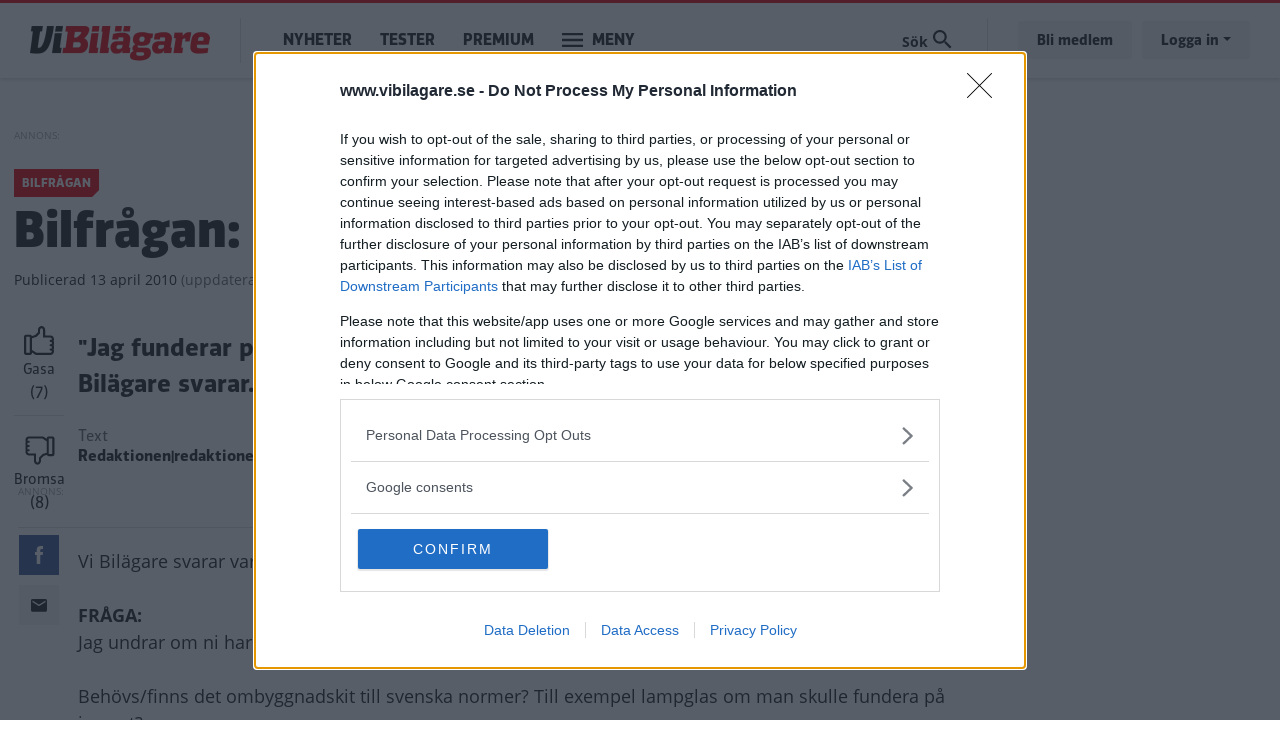

--- FILE ---
content_type: text/html; charset=UTF-8
request_url: https://www.vibilagare.se/bilfragan/bilfragan-importera-mazda-cx9-1203
body_size: 11141
content:

<!DOCTYPE html>
<html lang="sv" dir="ltr" prefix="og: https://ogp.me/ns#" class="h-100">
  <head>
    <meta charset="utf-8" />
<meta name="description" content="&quot;Jag funderar på att importera en Mazda CX-9, vad måste jag tänka på?&quot; Vi Bilägare svarar." />
<meta name="robots" content="index, follow" />
<link rel="canonical" href="https://www.vibilagare.se/bilfragan/bilfragan-importera-mazda-cx9-1203" />
<meta http-equiv="content-language" content="sv" />
<link rel="image_src" href="" />
<meta name="referrer" content="no-referrer" />
<meta property="og:site_name" content="Vi Bilägare" />
<meta property="og:type" content="article" />
<meta property="og:url" content="https://www.vibilagare.se/bilfragan/bilfragan-importera-mazda-cx9-1203" />
<meta property="og:title" content="Bilfrågan: Importera Mazda CX-9?" />
<meta property="og:description" content="&quot;Jag funderar på att importera en Mazda CX-9, vad måste jag tänka på?&quot; Vi Bilägare svarar." />
<meta property="og:image" content="" />
<meta property="og:image:type" content="" />
<meta property="og:image:width" content="" />
<meta property="og:image:height" content="" />
<meta property="og:updated_time" content="2010-09-21T11:40:56+0200" />
<meta name="twitter:card" content="summary_large_image" />
<meta name="twitter:description" content="&quot;Jag funderar på att importera en Mazda CX-9, vad måste jag tänka på?&quot; Vi Bilägare svarar." />
<meta name="twitter:image" content="" />
<meta name="twitter:image:height" content="" />
<meta name="twitter:image:width" content="" />
<meta name="Generator" content="Drupal 10 (Thunder | https://www.thunder.org)" />
<meta name="MobileOptimized" content="width" />
<meta name="HandheldFriendly" content="true" />
<meta name="viewport" content="width=device-width, initial-scale=1.0" />
<script type="application/ld+json">{
    "@context": "https://schema.org",
    "@graph": [
        {
            "@type": "NewsArticle",
            "headline": "Bilfrågan: Importera Mazda CX-9?",
            "name": "Bilfrågan: Importera Mazda CX-9?",
            "about": "Bilfrågan",
            "description": "\u0022Jag funderar på att importera en Mazda CX-9, vad måste jag tänka på?\u0022 Vi Bilägare svarar.",
            "image": {
                "@type": "ImageObject",
                "representativeOfPage": "True",
                "url": "",
                "width": "",
                "height": ""
            },
            "datePublished": "2010-04-13T07:30:00+0200",
            "dateModified": "2010-09-21T11:40:56+0200",
            "author": {
                "@type": "Person",
                "name": "Fredrik Diits Vikström",
                "url": "https://www.vibilagare.se/users/fredrik-diits-vikstrom"
            },
            "publisher": {
                "@type": "Organization",
                "name": "Vi Bilägare"
            },
            "mainEntityOfPage": "https://www.vibilagare.se/bilfragan/bilfragan-importera-mazda-cx9-1203"
        }
    ]
}</script>
<link rel="icon" href="/themes/custom/vibilagare/favicon.ico" type="image/vnd.microsoft.icon" />


    
    <title>Bilfrågan: Importera Mazda CX-9? | Vi Bilägare</title>
    <meta name="format-detection" content="telephone=no">
    <link rel="stylesheet" media="all" href="/sites/vibilagare.se/files/css/css_L025EKl6MCv_FurC2PE_NgvxmYUWi3px8lQlL_DnkfQ.css?delta=0&amp;language=sv&amp;theme=vibilagare&amp;include=[base64]" />
<link rel="stylesheet" media="all" href="/sites/vibilagare.se/files/css/css_QOqdYf0tqeKGqQT4tbbwr5lxnc86YxEu3hAU6DTY3FA.css?delta=1&amp;language=sv&amp;theme=vibilagare&amp;include=[base64]" />

    

    
      <script type="text/javascript">
        window.dataLayer = window.dataLayer || [];
      </script>

      <!-- Google Tag Manager -->
      <script>(function(w,d,s,l,i){w[l]=w[l]||[];w[l].push({'gtm.start':
      new Date().getTime(),event:'gtm.js'});var f=d.getElementsByTagName(s)[0],
      j=d.createElement(s),dl=l!='dataLayer'?'&l='+l:'';j.async=true;j.src=
      'https://www.googletagmanager.com/gtm.js?id='+i+dl;f.parentNode.insertBefore(j,f);
      })(window,document,'script','dataLayer','GTM-T6GMJRZ');</script>
      <!-- End Google Tag Manager -->

    
    
                  <script src="https://ads.holid.io/auto/www.vibilagare.se/holid.js" defer="defer"></script>
          
    <link rel="stylesheet" href="https://use.fontawesome.com/releases/v5.15.4/css/all.css" integrity="sha384-DyZ88mC6Up2uqS4h/KRgHuoeGwBcD4Ng9SiP4dIRy0EXTlnuz47vAwmeGwVChigm" crossorigin="anonymous"/>

      </head>
  <body class="theme-vibilagare path-node page-node-type-article    bg- d-flex flex-column h-100 ads-holid external-ads" data-okf-channel="Bilfrågan" data-okf-publish-date="2010-04-13">

    
      <!-- Google Tag Manager (noscript) -->
      <noscript><iframe src="https://www.googletagmanager.com/ns.html?id=GTM-T6GMJRZ"
      height="0" width="0" style="display:none;visibility:hidden"></iframe></noscript>
      <!-- End Google Tag Manager (noscript) -->

    
        <a href="#main-content" class="visually-hidden focusable skip-link">
      Hoppa till huvudinnehåll
    </a>
    
      <div class="dialog-off-canvas-main-canvas d-flex flex-column h-100" data-off-canvas-main-canvas>
    
<header>
  

    <nav class="navbar navbar-expand-lg navbar- text-dark bg- vibilagare">
    <div class="container">
      <div class="col-auto p-0">
        <div class="region region-nav-branding">
    <div id="block-sitebranding-2" class="settings-tray-editable block block-system block-system-branding-block" data-drupal-settingstray="editable">
  
    
  <div class="navbar-brand d-flex align-items-center">

    <a href="/" title="Hem" rel="home" class="site-logo d-block">
    <img src="/themes/custom/vibilagare/logo.png" alt="Hem" />
  </a>
  
</div>
</div>

  </div>

      </div>

      <div class="col-3 col-md-auto p-0 text-right">
        <button class="navbar-toggler collapsed" type="button" data-toggle="collapse"
                data-target="#navbarSupportedContent" aria-controls="navbarSupportedContent"
                aria-expanded="false" aria-label="Toggle navigation">
          <span class="navbar-toggler-icon">
            <svg xmlns="http://www.w3.org/2000/svg" viewBox="0 0 30 30" width="30" height="30" focusable="false"><title>Menu</title><path stroke="currentColor" stroke-width="2" stroke-linecap="round" stroke-miterlimit="10" d="M4 7h22M4 15h22M4 23h22"></path></svg>
          </span>
        </button>
      </div>

      <div class="navbar-collapse col-12 col-md-auto p-0 justify-content-start" id="navbarSupportedContent">
          <div class="region region-nav-main">
    <nav role="navigation" aria-labelledby="block-mainnavigation-menu" id="block-mainnavigation" class="settings-tray-editable block block-menu navigation menu--main" data-drupal-settingstray="editable">
            
  <h5 class="visually-hidden" id="block-mainnavigation-menu">Main navigation</h5>
  

        
            <ul class="navbar-nav mr-auto">
                      <li class="nav-item">
      
      <a href="/nyheter" class="nav-link" data-drupal-link-system-path="taxonomy/term/1066">Nyheter</a>
    </li>

                  <li class="nav-item">
      
      <a href="/test" class="nav-link" data-drupal-link-system-path="taxonomy/term/1068">Tester</a>
    </li>

                  <li class="nav-item">
      
      <a href="/premium/allt" class="nav-link" data-drupal-link-system-path="premium/allt">Premium</a>
    </li>

        </ul>
  



  </nav>

  </div>

        <ul class="navbar-nav">
          <li class="nav-item dropdown has-megamenu">
            <a class="nav-link vibilagare" href="#" data-toggle="dropdown"> Meny </a>
            <div class="dropdown-menu megamenu">
              <div class="container">
                <form action="/search" method="get">
                  <input type="text" placeholder="" class="form-text like-a-btn" name="search_string">
                  <input type="submit" value="Sök" class="btn">
                </form>
                <nav role="navigation">
                  <div class="row">
                    <div class="col-xs-12 col-sm-6 col-md-3">
                      <div class="col-megamenu">
              <ul class="nav navbar-nav">
              
            
      <li class="nav-item">
        <a href="/alla" class="nav-link" data-drupal-link-system-path="alla">Alla artiklar</a>
                                <ul class="list-unstyled ml-3">
              
            
      <li class="nav-item">
        <a href="/nyheter" class="nav-link" data-drupal-link-system-path="taxonomy/term/1066">Nyheter</a>
              </li>
          
            
      <li class="nav-item">
        <a href="/autoindex" class="nav-link" data-drupal-link-system-path="taxonomy/term/1083">AutoIndex</a>
              </li>
          
            
      <li class="nav-item">
        <a href="/backspegeln" class="nav-link" data-drupal-link-system-path="taxonomy/term/1892">Backspegeln</a>
              </li>
          
            
      <li class="nav-item">
        <a href="/bilfragan" class="nav-link" data-drupal-link-system-path="taxonomy/term/1069">Bilfrågan</a>
              </li>
          
            
      <li class="nav-item">
        <a href="/reportage" class="nav-link" data-drupal-link-system-path="taxonomy/term/1073">Reportage</a>
              </li>
        </ul>
  
              </li>
          
            
      <li class="nav-item">
        <a href="https://www.vibilagare.se/kontakt/prenumerera-pa-vart-nyhetsbrev" class="nav-link">Nyhetsbrev</a>
              </li>
          
            
      <li class="nav-item">
        <a href="/podcast" class="nav-link" data-drupal-link-system-path="taxonomy/term/1798">Vi Bilägares podcast</a>
              </li>
          
            
      <li class="nav-item">
        <a href="/kopguide" class="nav-link" data-drupal-link-system-path="taxonomy/term/1924">Köpguider – välj rätt bil</a>
              </li>
          
            
      <li class="nav-item">
        <a href="/guide" class="nav-link" data-drupal-link-system-path="taxonomy/term/1935">Guider – bli en bättre bilägare</a>
              </li>
          
            
      <li class="nav-item">
        <a href="/tjanster" class="nav-link" data-drupal-link-system-path="taxonomy/term/1087">Tjänster</a>
              </li>
        </ul>
  

</div>
                    </div>
                    <div class="col-xs-12 col-sm-6 col-md-3">
                      <div class="col-megamenu">
              <ul class="nav navbar-nav">
              
            
      <li class="nav-item">
        <a href="/test" class="nav-link" data-drupal-link-system-path="taxonomy/term/1068">Tester</a>
                                <ul class="list-unstyled ml-3">
              
            
      <li class="nav-item">
        <a href="https://www.vibilagare.se/tester-elbilar" class="nav-link">Tester av elbilar</a>
              </li>
          
            
      <li class="nav-item">
        <a href="https://www.vibilagare.se/tester-laddhybrider" class="nav-link">Tester av laddhybrider</a>
              </li>
          
            
      <li class="nav-item">
        <a href="https://www.vibilagare.se/test/biltester/nybilstest" class="nav-link">Biltester</a>
              </li>
          
            
      <li class="nav-item">
        <a href="https://www.vibilagare.se/test/biltester/provkorning" class="nav-link">Provkörningar</a>
              </li>
          
            
      <li class="nav-item">
        <a href="https://www.vibilagare.se/test/begbil" class="nav-link">Begagnattester</a>
              </li>
          
            
      <li class="nav-item">
        <a href="https://www.vibilagare.se/test/dack" class="nav-link">Däcktester</a>
              </li>
          
            
      <li class="nav-item">
        <a href="https://www.vibilagare.se/test/laddtest" class="nav-link">Laddtester</a>
              </li>
          
            
      <li class="nav-item">
        <a href="https://www.vibilagare.se/test/langtest" class="nav-link">Vi Bilägares långtest</a>
              </li>
          
            
      <li class="nav-item">
        <a href="https://www.vibilagare.se/test/produkt" class="nav-link">Produkttester</a>
              </li>
          
            
      <li class="nav-item">
        <a href="https://www.vibilagare.se/test/vagkrogar" class="nav-link">Vägkrogar</a>
              </li>
        </ul>
  
              </li>
        </ul>
  

</div>
                    </div>
                    <div class="col-xs-12 col-sm-6 col-md-3">
                      <div class="col-megamenu">
              <ul class="nav navbar-nav">
              
            
      <li class="nav-item">
        <a href="/handla" class="nav-link" data-drupal-link-system-path="handla">Premium</a>
                                <ul class="list-unstyled ml-3">
              
            
      <li class="nav-item">
        <a href="https://www.vibilagare.se/premium/allt" class="nav-link">Alla Premium-artiklar</a>
              </li>
          
            
      <li class="nav-item">
        <a href="/handla" class="nav-link" data-drupal-link-system-path="handla">Bli Premium-medlem</a>
              </li>
          
            
      <li class="nav-item">
        <a href="https://www.vibilagare.se/fri" class="nav-link">E-tidningen</a>
              </li>
          
            
      <li class="nav-item">
        <a href="/premium/hantera" class="nav-link" data-drupal-link-system-path="premium/hantera">Hantera din prenumeration</a>
              </li>
          
            
      <li class="nav-item">
        <a href="https://www.vibilagare.se/premium/sa-funkar-premium-och-sa-enkelt-blir-du-medlem" class="nav-link">Så blir du Premium-medlem</a>
              </li>
          
            
      <li class="nav-item">
        <a href="http://www.vibilagare.se/kontoinformation/sa-laser-du-vi-bilagare-digitalt-0" class="nav-link">Så läser du e-tidningen digitalt</a>
              </li>
        </ul>
  
              </li>
          
            
      <li class="nav-item">
        <a href="https://www.vibilagare.se/bildquiz" class="nav-link">Quiz</a>
              </li>
          
            
      <li class="nav-item">
        <a href="/forum" class="nav-link" data-drupal-link-system-path="forum">Forum</a>
              </li>
          
            
      <li class="nav-item">
        <a href="https://www.facebook.com/vibilagare/" class="nav-link">Följ oss på Facebook</a>
              </li>
          
            
      <li class="nav-item">
        <a href="https://www.instagram.com/vibilagare" class="nav-link">Följ oss på Instagram</a>
              </li>
          
            
      <li class="nav-item">
        <a href="https://www.vibilagare.se/kontakt/prenumerera-pa-vart-nyhetsbrev" class="nav-link">Prenumerera på nyhetsbrevet</a>
              </li>
        </ul>
  

</div>
                    </div>
                    <div class="col-xs-12 col-sm-6 col-md-3">
                      <div class="col-megamenu">
              <ul class="nav navbar-nav">
              
            
      <li class="nav-item">
        <a href="/" class="nav-link" data-drupal-link-system-path="&lt;front&gt;">Tidningen</a>
                                <ul class="list-unstyled ml-3">
              
            
      <li class="nav-item">
        <a href="/premium/hantera" class="nav-link" data-drupal-link-system-path="premium/hantera">Hantera din prenumeration</a>
              </li>
          
            
      <li class="nav-item">
        <a href="/handla" class="nav-link" data-drupal-link-system-path="handla">Prenumerera</a>
              </li>
          
            
      <li class="nav-item">
        <a href="https://shop.okforlaget.se/sv/" class="nav-link">Beställ tidigare nummer</a>
              </li>
          
            
      <li class="nav-item">
        <a href="https://www.vibilagare.se/tidningen/aktuellt-nummer" class="nav-link">Aktuellt nummer</a>
              </li>
          
            
      <li class="nav-item">
        <a href="https://www.vibilagare.se/tidningen/testspecial" class="nav-link">Testspecial</a>
              </li>
          
            
      <li class="nav-item">
        <a href="https://www.vibilagare.se/tidningen/resespecial" class="nav-link">Resespecial</a>
              </li>
          
            
      <li class="nav-item">
        <a href="https://www.vibilagare.se/tidningen/tipsa-oss-om-nyheter" class="nav-link">Nyhetstips</a>
              </li>
          
            
      <li class="nav-item">
        <a href="/kontakt/kontakta-oss-pa-vi-bilagare" class="nav-link" data-drupal-link-system-path="node/16631">Kontakta oss</a>
              </li>
          
            
      <li class="nav-item">
        <a href="/annonsera/annonsera-i-vi-bilagare" class="nav-link" data-drupal-link-system-path="node/16167">Annonsera</a>
              </li>
        </ul>
  
              </li>
          
            
      <li class="nav-item">
        <a href="/korsord" class="nav-link" data-drupal-link-system-path="node/16601">Korsord</a>
              </li>
          
            
      <li class="nav-item">
        <a href="https://shop.okforlaget.se/sv/" class="nav-link">Shop</a>
                                <ul class="list-unstyled ml-3">
              
            
      <li class="nav-item">
        <a href="https://shop.okforlaget.se/sv/" class="nav-link">Beställ tidigare nummer</a>
              </li>
          
            
      <li class="nav-item">
        <a href="https://www.vibilagare.se/tjanster/internationellt-korkort/bestall-internationellt-korkort-har" class="nav-link">Internationellt körkort</a>
              </li>
        </ul>
  
              </li>
        </ul>
  

</div>
                    </div>
                  </div>
                </nav>
              </div>
            </div> <!-- dropdown-mega-menu.// -->
          </li>
        </ul>
      </div>

      <div class="nav-right navbar-collapse col-12 col-md-auto p-0 justify-content-end">
          <div class="region region-nav-additional">
    <div class="views-exposed-form settings-tray-editable block block-views block-views-exposed-filter-blocksearch-page-1" data-drupal-selector="views-exposed-form-search-page-1" id="block-exposedformsearchpage-1" data-drupal-settingstray="editable">
  
    
      <form action="/search" method="get" id="views-exposed-form-search-page-1" accept-charset="UTF-8">
  <div class="form--inline clearfix">
  <div class="js-form-item form-item js-form-type-textfield form-type-textfield js-form-item-search-string form-item-search-string form-no-label">
        
  <input placeholder="Sök på Vi Bilägare" data-drupal-selector="edit-search-string" type="text" id="edit-search-string" name="search_string" value="" size="30" maxlength="128" class="form-text form-control" />


        </div>
<div class="js-form-item form-item js-form-type-select form-type-select js-form-item-type form-item-type">
      <label for="edit-type">Innehållstyp</label>
        <select data-drupal-selector="edit-type" id="edit-type" name="type" class="form-select form-control custom-select"><option value="All" selected="selected">- Visa alla -</option><option value="list">Lista</option><option value="article">Artikel</option><option value="blog">Blogg</option><option value="forum">diskussionsämne</option><option value="gallery">Bildspel</option></select>
        </div>
<div class="js-form-item form-item js-form-type-select form-type-select js-form-item-sort-by form-item-sort-by">
      <label for="edit-sort-by">Sort by</label>
        <select data-drupal-selector="edit-sort-by" id="edit-sort-by" name="sort_by" class="form-select form-control custom-select"><option value="search_api_relevance" selected="selected">Relevans</option><option value="created">Datum</option></select>
        </div>
<div class="js-form-item form-item js-form-type-select form-type-select js-form-item-sort-order form-item-sort-order">
      <label for="edit-sort-order">Ordning</label>
        <select data-drupal-selector="edit-sort-order" id="edit-sort-order" name="sort_order" class="form-select form-control custom-select"><option value="ASC">Asc</option><option value="DESC" selected="selected">Desc</option></select>
        </div>
<div data-drupal-selector="edit-actions" class="form-actions js-form-wrapper form-wrapper" id="edit-actions">
  <input data-drupal-selector="edit-submit-search" type="submit" id="edit-submit-search" value="Sök" class="button js-form-submit form-submit btn btn-primary" />

</div>

</div>

</form>

  </div>

  </div>

          <ul class="user-actions user-login navbar-nav flex-row" data-gtm-container="Sidhuvud knapp">
    <li class="nav-item"><a class="nav-link" href="/handla">Bli medlem</a></li>
    <li class="nav-item">
      <a class="nav-link dropdown-toggle" href="#" data-toggle="dropdown">Logga in</a>
      <div class="dropdown-menu">
        <nav role="navigation">
          <ul class="user-menu standard-list">
            <li class="nav-item"><button type="button" class="okf-link-button" data-href="/okf_mediaconnect/login?dest=https://www.vibilagare.se/bilfragan/bilfragan-importera-mazda-cx9-1203">Logga in som Premium-medlem</button></li>
                          <li class="nav-item nav-item-bt"><button type="button" class="okf-link-button" data-href="/user/login">Logga in för att kommentera</button></li>
                      </ul>
        </nav>
      </div>
    </li>
  </ul>
      </div>
    </div>
  </nav>
  
</header>

<div class="container">
  <main role="main">
    <a id="main-content" tabindex="-1"></a>
    <div class="">

      
      <div class="row">

        
          <div class="col-12 col-xl-9">
            <div class="row">
              <div class="col-12">
                  <div class="region region-content">
    <div data-drupal-messages-fallback class="hidden"></div>  
  


  
<article data-history-node-id="9504" class="article article-full" id="node-9504" data-url="/bilfragan/bilfragan-importera-mazda-cx9-1203" data-title="Bilfrågan: Importera Mazda CX-9?">

  <div class="infinitescroll-notice" style="" data-nid="9504">
    <div class="inner">
      <div class="image pull-left">
      
      </div>
      <div class="info">
        <span class="fa fa-arrow-circle-down"></span>
        Nästa artikel<br>
        <span class="title"><span class="field field--name-title field--type-string field--label-hidden">Bilfrågan: Importera Mazda CX-9?</span>
</span>
      </div>
    </div>
  </div>

  
          
  <div class="banner pano1" data-nosnippet>
    <span class="label"></span>


          <div class="holidAds widescreen"></div>
      </div>

    
    <section class="section-article-top">

      <div class="channel-date">
                  <span class="channel">Bilfrågan</span>
              </div>

      <h1>
        <span class="field field--name-title field--type-string field--label-hidden">Bilfrågan: Importera Mazda CX-9?</span>

      </h1>

      <span class="date date-created"><span class="date-created__label">Publicerad</span> 13 april 2010</span>
              <span class="date date-changed">(<span class="date-changed__label">uppdaterad</span> 21 september 2010)</span>
      
    </section>

    <div class="article-main">

      <aside class="like-share">
        <div id="vote" class="upordown upordown-id upordown-id-node-9504" data-id="9504" data-bundle="node">
  <div class="result">
    <span class="up-vote">
      <button type="button" data-action="up">
        <img src="/themes/custom/vibilagare/images/gasa.svg" />
        <span class="action-label">Gasa</span>
        <span class="num"></span>
      </button>
    </span>
          <span class="down-vote">
        <button type="button" data-action="down">
          <img src="/themes/custom/vibilagare/images/bromsa.svg" />
          <span class="action-label">Bromsa</span>
          <span class="num"></span>
        </button>
      </span>
      </div>
</div>

        <div class="shariff"   data-url="https://www.vibilagare.se/bilfragan/bilfragan-importera-mazda-cx9-1203" data-title="[node:field_teaser_title]||Bilfrågan: Importera Mazda CX-9?" data-services="[&quot;facebook&quot;,&quot;mail&quot;]" data-theme="colored" data-css="complete" data-orientation="horizontal" data-mail-url="mailto:" data-button-style="icon" data-lang="sv">
    
        
</div>

      </aside>

      <section class="article-content">

        
                  <div class="article-top-image">
            

                      </div>
        
                  
          <div class="article-preamble">
            "Jag funderar på att importera en Mazda CX-9, vad måste jag tänka på?" <b>Vi Bilägare svarar.</b>
          </div>
        
                
        
        <aside class="author-photograph">
          <div class="author">
                        <div class="author-text">
              <div class="author-label">Text</div>
                              <div class="username">Redaktionen|redaktionen@vibilagare.se|text</div>
                          </div>
          </div>
                  </aside>

                  <div class="text-center">
            
  <div class="banner pano3" data-nosnippet>
    <span class="label"></span>


          <div class="holidAds widescreen"></div>
      </div>

          </div>
        
        



  <div class="article-body article-body-9504">
          
      <div class="field field--name-field-paragraphs field--type-entity-reference-revisions field--label-hidden field__items">
              <div class="field__item">  <div class="paragraph paragraph--type--text paragraph--view-mode--default">
          
            <div class="clearfix text-formatted field field--name-field-text field--type-text-long field--label-hidden field__item">Vi Bilägare svarar varje vardag på en läsarfråga om bilar.<br><br><b>FRÅGA:</b><br>Jag undrar om ni har någon information om Mazda CX-9? Den såg ut som en större variant av CX-7:an.<br><br>Behövs/finns det ombyggnadskit till svenska normer? Till exempel lampglas om man skulle fundera på import?<br><br><i>Leif Åkesson</i><br><br><b>SVAR:</b><br>Det borde inte vara några problem. Det bästa är om du kan ha med Original title (USA:s regbevis).<br><br>Annars kan du beställa ett intyg genom oss. Pris 1&nbsp;500 kronor. Sedan har varje Bilprovningsstation olika tolkningar av belysningar, till exempel blinkers på skärmen finns inte alltid.<br><br>Sedan är det alltid lite besvärligare när man behöver reservdelar.<br><br>För ganska ofta är det andra motorer samt utrustning och dessa lagerhålls ibland inte i Europa och våra verkstäder har inte med dessa i sina system utan måste varje gång mejla för pris och artikelnummer.<br><br><i>Sven Nilsson, Mazda Motor Sweden<br><br><b>Diskutera: </b>Vad ska man tänka på vid import?<br></i></div>
      
      </div>
</div>
              <div class="field__item">


  <div class="paragraph paragraph--type--image paragraph--view-mode--default">
          
      <div class="blazy blazy--nojs blazy--field blazy--field-image blazy--field-image--default is-b-captioned field field--name-field-image field--type-entity-reference field--label-hidden field__items" data-blazy="">
              <div class="field__item">    <div data-b-token="b-e8f5813b9d4" class="media media--blazy media--bundle--image media--image media--responsive">  <picture>
                  <source srcset="/public/styles/hidpi_800w/public/images/2010/04/mazda_cx9.jpg?itok=cKxG2SL8 1x" media="all and (min-width: 992px)" type="image/jpeg" width="1600" height="1082"/>
              <source srcset="/public/styles/hidpi_676w/public/images/2010/04/mazda_cx9.jpg?itok=XPG0ez3u 1x" media="all and (min-width: 768px)" type="image/jpeg" width="1352" height="914"/>
              <source srcset="/public/styles/hidpi_496w/public/images/2010/04/mazda_cx9.jpg?itok=9ZghNpHn 1x" media="all and (min-width: 415px)" type="image/jpeg" width="992" height="671"/>
              <source srcset="/public/styles/hidpi_370w/public/images/2010/04/mazda_cx9.jpg?itok=2W7g161v 1x" type="image/jpeg" width="740" height="500"/>
                  <img decoding="async" class="media__element landscape" width="740" height="500" src="/public/styles/hidpi_370w/public/images/2010/04/mazda_cx9.jpg?itok=2W7g161v" alt="" />

  </picture>
        </div>
  </div>
          </div>
  
      </div>
</div>
          </div>
  
        
                  <div class="below-article">
        
      </div>
              <div class="below-article">
        <div class="newsletter-signup-bling">
          
  <style>
    .rulemailer-email-check {display: none !important;}
  </style>

  <div class="rulemailer-subscriber-form">

    <form action="https://app.rule.io/subscriber-form/subscriber" method="POST" target="_blank">

      <input type="hidden" value="108189" name="tags[]">
      <input type="hidden" name="token" value="1c0010b5-0178bbd-9f7b6ad-3a782c5-0c24f7a-3dc">
      <input type="hidden" name="fields[Subscriber.Fname]" value = "">
      <input type="hidden" name="fields[Subscriber.Aname]" value = "">
      <input type="hidden" name="language" value="sv">

      <h2>
                  Missa inte kommande artiklar om Bilfrågan
              </h2>

      <label class="rulemailer-email-check">Are you machine?</label>
      <input type="checkbox" name="email_field" class="rulemailer-email-check" value="1" tabindex="-1" autocomplete="off">

      <label class="okf-rule-label">Få vårt nyhetsbrev utan kostnad</label>
      <div class="form-controls">
        <input type="email" class="email" value="" placeholder="Fyll i din e-postadress" name="rule_email" required="required">
        <input type="submit" value="Ja, jag vill ha gratis nyheter" class="btn btn-cta">
      </div>

    </form>

    <p class="opt-in-policy">Genom att anmäla dig godkänner du OK-förlagets <a href="http://www.okforlaget.se/integritetspolicy/" target="_blank">personuppgiftspolicy.</a></p>

  </div>


        </div>
      </div>
              <div class="related-articles">
        <h3>Mer från Vi Bilägare</h3>
        <div>
  
  
  

  
  
  
  

  <div class="slick blazy blazy--nojs slick--view slick--view--related slick--view--related--block-1 slick--view--related-block-block-1 slick--skin--classic slick--optionset--mini-teasers slick--multiple-view" data-blazy="">
      <div id="slick-421c6ebdb25" data-slick="{&quot;count&quot;:21,&quot;total&quot;:21,&quot;draggable&quot;:false,&quot;lazyLoad&quot;:&quot;blazy&quot;,&quot;slidesPerRow&quot;:0,&quot;slidesToShow&quot;:2,&quot;slidesToScroll&quot;:2,&quot;swipeToSlide&quot;:true}" class="slick__slider">
  
        <div class="slick__slide slide slide--0">  

<article data-history-node-id="11583" class="article article-small-teaser article-mini-teaser">
  <a href="/bilfragan/bilfragan-ingen-samsyn-om-arsmodeller-1202" rel="bookmark">

    <div class="teaser-image">
              
          </div>

    <div class="teaser-text">

      <h4>
                  <span class="field field--name-title field--type-string field--label-hidden">Bilfrågan: Ingen samsyn om årsmodeller?</span>

              </h4>

      <div class="channel-date">
        <span class="channel">Bilfrågan</span>
      </div>

    </div>

  </a>
</article>
</div>
  <div class="slick__slide slide slide--1">  

<article data-history-node-id="11579" class="article article-small-teaser article-mini-teaser">
  <a href="/bilfragan/bilfragan-vad-gor-jag-at-felvisande-matare-1208" rel="bookmark">

    <div class="teaser-image">
              
          </div>

    <div class="teaser-text">

      <h4>
                  <span class="field field--name-title field--type-string field--label-hidden">Bilfrågan: Vad gör jag åt felvisande mätare?</span>

              </h4>

      <div class="channel-date">
        <span class="channel">Bilfrågan</span>
      </div>

    </div>

  </a>
</article>
</div>
  <div class="slick__slide slide slide--2">  

<article data-history-node-id="7347" class="article article-small-teaser article-mini-teaser">
  <a href="/bilfragan/bilfragan-lag-dragkrok-1205" rel="bookmark">

    <div class="teaser-image">
              
          </div>

    <div class="teaser-text">

      <h4>
                  <span class="field field--name-title field--type-string field--label-hidden">Bilfrågan: Låg dragkrok?</span>

              </h4>

      <div class="channel-date">
        <span class="channel">Bilfrågan</span>
      </div>

    </div>

  </a>
</article>
</div>
  <div class="slick__slide slide slide--3">  

<article data-history-node-id="7345" class="article article-small-teaser article-mini-teaser">
  <a href="/bilfragan/bilfragan-sparar-flera-vaxlar-bransle-1206" rel="bookmark">

    <div class="teaser-image">
              
          </div>

    <div class="teaser-text">

      <h4>
                  <span class="field field--name-title field--type-string field--label-hidden">Bilfrågan: Sparar flera växlar bränsle?</span>

              </h4>

      <div class="channel-date">
        <span class="channel">Bilfrågan</span>
      </div>

    </div>

  </a>
</article>
</div>
  <div class="slick__slide slide slide--4">  

<article data-history-node-id="11575" class="article article-small-teaser article-mini-teaser">
  <a href="/bilfragan/bilfragan-kora-trots-servovarning-1204" rel="bookmark">

    <div class="teaser-image">
              
          </div>

    <div class="teaser-text">

      <h4>
                  <span class="field field--name-title field--type-string field--label-hidden">Bilfrågan: Köra trots servovarning?</span>

              </h4>

      <div class="channel-date">
        <span class="channel">Bilfrågan</span>
      </div>

    </div>

  </a>
</article>
</div>
  <div class="slick__slide slide slide--5">  

<article data-history-node-id="11559" class="article article-small-teaser article-mini-teaser">
  <a href="/bilfragan/bilfragan-ac-acc-luftkonditionering-1238" rel="bookmark">

    <div class="teaser-image">
              
          </div>

    <div class="teaser-text">

      <h4>
                  <span class="field field--name-title field--type-string field--label-hidden">Bilfrågan: AC, ACC, luftkonditionering?</span>

              </h4>

      <div class="channel-date">
        <span class="channel">Bilfrågan</span>
      </div>

    </div>

  </a>
</article>
</div>
  <div class="slick__slide slide slide--6">  

<article data-history-node-id="11572" class="article article-small-teaser article-mini-teaser">
  <a href="/bilfragan/bilfragan-lagre-buller-med-andra-dack-1200" rel="bookmark">

    <div class="teaser-image">
              
          </div>

    <div class="teaser-text">

      <h4>
                  <span class="field field--name-title field--type-string field--label-hidden">Bilfrågan: Lägre buller med andra däck?</span>

              </h4>

      <div class="channel-date">
        <span class="channel">Bilfrågan</span>
      </div>

    </div>

  </a>
</article>
</div>
  <div class="slick__slide slide slide--7">  

<article data-history-node-id="11573" class="article article-small-teaser article-mini-teaser">
  <a href="/bilfragan/bilfragan-rostiga-bromsskivor-garantiarende-1195" rel="bookmark">

    <div class="teaser-image">
              
          </div>

    <div class="teaser-text">

      <h4>
                  <span class="field field--name-title field--type-string field--label-hidden">Bilfrågan: Rostiga bromsskivor garantiärende?</span>

              </h4>

      <div class="channel-date">
        <span class="channel">Bilfrågan</span>
      </div>

    </div>

  </a>
</article>
</div>
  <div class="slick__slide slide slide--8">  

<article data-history-node-id="11584" class="article article-small-teaser article-mini-teaser">
  <a href="/bilfragan/bilfragan-80-kmtim-okant-for-farthallaren-1197" rel="bookmark">

    <div class="teaser-image">
              
          </div>

    <div class="teaser-text">

      <h4>
                  <span class="field field--name-title field--type-string field--label-hidden">Bilfrågan: 80 km/tim okänt för farthållaren?</span>

              </h4>

      <div class="channel-date">
        <span class="channel">Bilfrågan</span>
      </div>

    </div>

  </a>
</article>
</div>
  <div class="slick__slide slide slide--9">  

<article data-history-node-id="11586" class="article article-small-teaser article-mini-teaser">
  <a href="/bilfragan/bilfragan-varfor-inte-rostfria-bromsror-1199" rel="bookmark">

    <div class="teaser-image">
              
          </div>

    <div class="teaser-text">

      <h4>
                  <span class="field field--name-title field--type-string field--label-hidden">Bilfrågan: Varför inte rostfria bromsrör?</span>

              </h4>

      <div class="channel-date">
        <span class="channel">Bilfrågan</span>
      </div>

    </div>

  </a>
</article>
</div>
  <div class="slick__slide slide slide--10">  

<article data-history-node-id="11588" class="article article-small-teaser article-mini-teaser">
  <a href="/bilfragan/bilfragan-hur-ratta-felaktiga-reguppgifter-1198" rel="bookmark">

    <div class="teaser-image">
              
          </div>

    <div class="teaser-text">

      <h4>
                  <span class="field field--name-title field--type-string field--label-hidden">Bilfrågan: Hur rätta felaktiga reg-uppgifter?</span>

              </h4>

      <div class="channel-date">
        <span class="channel">Bilfrågan</span>
      </div>

    </div>

  </a>
</article>
</div>
  <div class="slick__slide slide slide--11">  

<article data-history-node-id="9512" class="article article-small-teaser article-mini-teaser">
  <a href="/test/biltester/provkorning/provkorning-mazda-cx7-22-de-advance-1077" rel="bookmark">

    <div class="teaser-image">
              
          </div>

    <div class="teaser-text">

      <h4>
                  <span class="field field--name-title field--type-string field--label-hidden">Provkörning: Mazda CX-7 2,2 DE Advance</span>

              </h4>

      <div class="channel-date">
        <span class="channel">Provkörning</span>
      </div>

    </div>

  </a>
</article>
</div>
  <div class="slick__slide slide slide--12">  

<article data-history-node-id="9509" class="article article-small-teaser article-mini-teaser">
  <a href="/nyheter/mazda-3-aterkallas-1068" rel="bookmark">

    <div class="teaser-image">
              
          </div>

    <div class="teaser-text">

      <h4>
                  <span class="field field--name-title field--type-string field--label-hidden">Mazda 3 återkallas</span>

              </h4>

      <div class="channel-date">
        <span class="channel">Nyheter</span>
      </div>

    </div>

  </a>
</article>
</div>
  <div class="slick__slide slide slide--13">  

<article data-history-node-id="11590" class="article article-small-teaser article-mini-teaser">
  <a href="/bilfragan/bilfragan-tata-bromsbyten-vanligt-for-peugeot-1060" rel="bookmark">

    <div class="teaser-image">
              
          </div>

    <div class="teaser-text">

      <h4>
                  <span class="field field--name-title field--type-string field--label-hidden">Bilfrågan: Täta bromsbyten vanligt för Peugeot?</span>

              </h4>

      <div class="channel-date">
        <span class="channel">Bilfrågan</span>
      </div>

    </div>

  </a>
</article>
</div>
  <div class="slick__slide slide slide--14">  

<article data-history-node-id="7348" class="article article-small-teaser article-mini-teaser">
  <a href="/bilfragan/bilfragan-hur-bra-ar-hakka-4-1063" rel="bookmark">

    <div class="teaser-image">
              
          </div>

    <div class="teaser-text">

      <h4>
                  <span class="field field--name-title field--type-string field--label-hidden">Bilfrågan: Hur bra är Hakka 4?</span>

              </h4>

      <div class="channel-date">
        <span class="channel">Bilfrågan</span>
      </div>

    </div>

  </a>
</article>
</div>
  <div class="slick__slide slide slide--15">  

<article data-history-node-id="7351" class="article article-small-teaser article-mini-teaser">
  <a href="/bilfragan/bilfragan-rimligt-pris-for-fonsterhiss-1062" rel="bookmark">

    <div class="teaser-image">
              
          </div>

    <div class="teaser-text">

      <h4>
                  <span class="field field--name-title field--type-string field--label-hidden">Bilfrågan: Rimligt pris för fönsterhiss?</span>

              </h4>

      <div class="channel-date">
        <span class="channel">Bilfrågan</span>
      </div>

    </div>

  </a>
</article>
</div>
  <div class="slick__slide slide slide--16">  

<article data-history-node-id="7352" class="article article-small-teaser article-mini-teaser">
  <a href="/bilfragan/bilfragan-varfor-inte-byta-xenon-sjalv-1066" rel="bookmark">

    <div class="teaser-image">
              
          </div>

    <div class="teaser-text">

      <h4>
                  <span class="field field--name-title field--type-string field--label-hidden">Bilfrågan: Varför inte byta xenon själv?</span>

              </h4>

      <div class="channel-date">
        <span class="channel">Bilfrågan</span>
      </div>

    </div>

  </a>
</article>
</div>
  <div class="slick__slide slide slide--17">  

<article data-history-node-id="7354" class="article article-small-teaser article-mini-teaser">
  <a href="/bilfragan/bilfragan-ar-oljor-och-filter-battre-i-dag-1064" rel="bookmark">

    <div class="teaser-image">
              
          </div>

    <div class="teaser-text">

      <h4>
                  <span class="field field--name-title field--type-string field--label-hidden">Bilfrågan: Är oljor och filter bättre i dag?</span>

              </h4>

      <div class="channel-date">
        <span class="channel">Bilfrågan</span>
      </div>

    </div>

  </a>
</article>
</div>
  <div class="slick__slide slide slide--18">  

<article data-history-node-id="7356" class="article article-small-teaser article-mini-teaser">
  <a href="/bilfragan/bilfragan-varfor-inte-euro-5-i-alla-volvobilar-1065" rel="bookmark">

    <div class="teaser-image">
              
          </div>

    <div class="teaser-text">

      <h4>
                  <span class="field field--name-title field--type-string field--label-hidden">Bilfrågan: Varför inte Euro 5 i alla Volvobilar?</span>

              </h4>

      <div class="channel-date">
        <span class="channel">Bilfrågan</span>
      </div>

    </div>

  </a>
</article>
</div>
  <div class="slick__slide slide slide--19">  

<article data-history-node-id="9510" class="article article-small-teaser article-mini-teaser">
  <a href="/nyheter/mazda-aterkallar-mer-an-200-000-bilar-383" rel="bookmark">

    <div class="teaser-image">
              
          </div>

    <div class="teaser-text">

      <h4>
                  <span class="field field--name-title field--type-string field--label-hidden">Mazda återkallar mer än 200 000 bilar</span>

              </h4>

      <div class="channel-date">
        <span class="channel">Nyheter</span>
      </div>

    </div>

  </a>
</article>
</div>
  <div class="slick__slide slide slide--20">  

<article data-history-node-id="9511" class="article article-small-teaser article-mini-teaser">
  <a href="/nyheter/mazda2-far-ansiktslyft-344" rel="bookmark">

    <div class="teaser-image">
              
          </div>

    <div class="teaser-text">

      <h4>
                  <span class="field field--name-title field--type-string field--label-hidden">Mazda2 får ansiktslyft</span>

              </h4>

      <div class="channel-date">
        <span class="channel">Nyheter</span>
      </div>

    </div>

  </a>
</article>
</div>

  
      </div>
          <nav role="navigation" class="slick__arrow">
        <div type="button" data-role="none" class="slick-prev" aria-label="Föregående" tabindex="0">Föregående</div>
                <div type="button" data-role="none" class="slick-next" aria-label="Nästa" tabindex="0">Nästa</div>
      </nav>
      </div>

    

  
  

  
  
</div>

      </div>
          </div>


  <div class="below-article">
    <h3>Ämnen i artikeln</h3>
    <ul class="article-topics">
              <li><a href="https://www.vibilagare.se/bilfragan">Bilfrågan</a></li>
          </ul>
  </div>

  <div class="below-article">
                  <section class="comments" id="comments">
  
    <h2 class="comment-header">Kommentarer</h2>
  

  
<article data-comment-user-id="0" id="comment-176795" class="js-comment">
    <mark class="hidden" data-comment-timestamp="1271181609"></mark>

  <div class="comment-content">
    <header class="comment-extra">
      <div>#1 • Uppdaterat: 2010-04-13 20:00</div>
    </header>
    <span>VROOM! (ej verifierad)</span>
          
            <div class="clearfix text-formatted field field--name-comment-body field--type-text-long field--label-hidden field__item"><p>I en konkurrent-tidning till Vi Bilägare provkördes CX-9 för ett tag sedan. Det har faktiskt importerats ett 30 tal nya CX-9 till Sverige som blev över i Ryssland då finanskrisen slog till.<br>Bl.a. Har Orrbys i Örebro haft sådana till salu. Kanske finns det flera kvar till salu i landet?</p></div>
      
      </div>
</article>

<article data-comment-user-id="0" id="comment-176909" class="js-comment">
    <mark class="hidden" data-comment-timestamp="1271250943"></mark>

  <div class="comment-content">
    <header class="comment-extra">
      <div>#2 • Uppdaterat: 2010-04-14 15:15</div>
    </header>
    <span>Peter i Sydney (ej verifierad)</span>
          
            <div class="clearfix text-formatted field field--name-comment-body field--type-text-long field--label-hidden field__item"><p>Du behöver ett hyfsat bankkonto. Den är nämligen en av de bränsletörstigaste bilarna du kan hitta! Jag vet inte om den finns med dieselmotor på vissa marknader men är i Australien finns den bara med V6 bensinmotor. Du får räkna med en bensinförbrukning på runt 1,6 l/mil och står du på lite så drar den ännu mera. Varför inte en Volvo C90 istället?</p></div>
      
      </div>
</article>

<article data-comment-user-id="30766" id="comment-279916" class="js-comment">
    <mark class="hidden" data-comment-timestamp="1418054454"></mark>

  <div class="comment-content">
    <header class="comment-extra">
      <div>#3 • Uppdaterat: 2014-12-08 17:00</div>
    </header>
    <a title="Visa användarprofil." href="/users/styggavargen" class="username">Styggavargen</a>
          
            <div class="clearfix text-formatted field field--name-comment-body field--type-text-long field--label-hidden field__item"><p>Åhå...så är racet igång, förstår ni inte att hans granne redan har en XC90 och nu måste han ha något större än den.</p></div>
      
      </div>
</article>

<article data-comment-user-id="22427" id="comment-310057" class="js-comment">
    <mark class="hidden" data-comment-timestamp="1476822649"></mark>

  <div class="comment-content">
    <header class="comment-extra">
      <div>#4 • Uppdaterat: 2016-10-18 22:30</div>
    </header>
    <a title="Visa användarprofil." href="/users/vw-polo-2012" class="username">VW Polo 2012</a>
          
            <div class="clearfix text-formatted field field--name-comment-body field--type-text-long field--label-hidden field__item"><p>Men det  här med virveln i tanken och tillhörande sörpelljud måste väl ändå vara häftigt att lyssna på ;)</p></div>
      
      </div>
</article>


  
</section>

            </div>


<div id="nativendo-articlefeed"></div>
<div data-adk-container="native-teaser-desktop"></div>
<div data-adk-container="native-teaser-mobile"></div>
<div data-adk-container="native-scroll"></div>

      </section>

    </div>

  
      <div class="bottom-pano">
      
  <div class="banner pano1" data-nosnippet>
    <span class="label"></span>


          <div class="holidAds widescreen"></div>
      </div>

    </div>
  
</article>

  </div>


                              </div>
                          </div>
          </div>
                      <div class="col-3 d-none d-lg-block">
              <div class="banners-right">
                                  
  <div class="banner tws1" data-nosnippet>
    <span class="label"></span>


          <div class="holidAds tower"></div>
      </div>

  <div class="banner tws2" data-nosnippet>
    <span class="label"></span>


          <div class="holidAds tower"></div>
      </div>

                              </div>
              <script type="text/javascript">
                var infiniteSidebarAds = "\n\u0020\u0020\u003Cdiv\u0020class\u003D\u0022banner\u0020tws1\u0022\u0020data\u002Dnosnippet\u003E\n\u0020\u0020\u0020\u0020\u003Cspan\u0020class\u003D\u0022label\u0022\u003E\u003C\/span\u003E\n\n\n\u0020\u0020\u0020\u0020\u0020\u0020\u0020\u0020\u0020\u0020\u003Cdiv\u0020class\u003D\u0022holidAds\u0020tower\u0022\u003E\u003C\/div\u003E\n\u0020\u0020\u0020\u0020\u0020\u0020\u003C\/div\u003E\n\n\u0020\u0020\u003Cdiv\u0020class\u003D\u0022banner\u0020tws2\u0022\u0020data\u002Dnosnippet\u003E\n\u0020\u0020\u0020\u0020\u003Cspan\u0020class\u003D\u0022label\u0022\u003E\u003C\/span\u003E\n\n\n\u0020\u0020\u0020\u0020\u0020\u0020\u0020\u0020\u0020\u0020\u003Cdiv\u0020class\u003D\u0022holidAds\u0020tower\u0022\u003E\u003C\/div\u003E\n\u0020\u0020\u0020\u0020\u0020\u0020\u003C\/div\u003E\n";
              </script>
            </div>
          
        
      </div>

    </div>

  </main>
</div>



  </div>

    
    <script type="application/json" data-drupal-selector="drupal-settings-json">{"path":{"baseUrl":"\/","pathPrefix":"","currentPath":"node\/9504","currentPathIsAdmin":false,"isFront":false,"currentLanguage":"sv"},"pluralDelimiter":"\u0003","suppressDeprecationErrors":true,"eu_cookie_compliance":{"cookie_policy_version":"1.0.0","popup_enabled":false,"popup_agreed_enabled":false,"popup_hide_agreed":false,"popup_clicking_confirmation":false,"popup_scrolling_confirmation":false,"popup_html_info":false,"use_mobile_message":false,"mobile_popup_html_info":false,"mobile_breakpoint":768,"popup_html_agreed":false,"popup_use_bare_css":true,"popup_height":"auto","popup_width":"100%","popup_delay":1000,"popup_link":"http:\/\/www.okforlaget.se\/integritetspolicy\/","popup_link_new_window":true,"popup_position":false,"fixed_top_position":true,"popup_language":"sv","store_consent":false,"better_support_for_screen_readers":false,"cookie_name":"","reload_page":false,"domain":"","domain_all_sites":false,"popup_eu_only":false,"popup_eu_only_js":false,"cookie_lifetime":100,"cookie_session":0,"set_cookie_session_zero_on_disagree":0,"disagree_do_not_show_popup":false,"method":"opt_in","automatic_cookies_removal":false,"allowed_cookies":"","withdraw_markup":"\u003Cbutton type=\u0022button\u0022 class=\u0022eu-cookie-withdraw-tab\u0022\u003ESekretessinst\u00e4llningar\u003C\/button\u003E\n\u003Cdiv aria-labelledby=\u0022popup-text\u0022 class=\u0022eu-cookie-withdraw-banner\u0022\u003E\n  \u003Cdiv class=\u0022popup-content info eu-cookie-compliance-content\u0022\u003E\n    \u003Cdiv id=\u0022popup-text\u0022 class=\u0022eu-cookie-compliance-message\u0022 role=\u0022document\u0022\u003E\n      \u003Ch2\u003EVi anv\u00e4nder cookies p\u00e5 denna webbplats f\u00f6r att f\u00f6rb\u00e4ttra din anv\u00e4ndarupplevelse.\u003C\/h2\u003E\u003Cp\u003EDu har gett ditt samtycke f\u00f6r oss att st\u00e4lla in cookies.\u003C\/p\u003E\n    \u003C\/div\u003E\n    \u003Cdiv id=\u0022popup-buttons\u0022 class=\u0022eu-cookie-compliance-buttons\u0022\u003E\n      \u003Cbutton type=\u0022button\u0022 class=\u0022eu-cookie-withdraw-button \u0022\u003E\u00c5terkalla samtycke\u003C\/button\u003E\n    \u003C\/div\u003E\n  \u003C\/div\u003E\n\u003C\/div\u003E","withdraw_enabled":false,"reload_options":0,"reload_routes_list":"","withdraw_button_on_info_popup":false,"cookie_categories":[],"cookie_categories_details":[],"enable_save_preferences_button":true,"cookie_value_disagreed":"0","cookie_value_agreed_show_thank_you":"1","cookie_value_agreed":"2","containing_element":"body","settings_tab_enabled":false,"olivero_primary_button_classes":"","olivero_secondary_button_classes":"","close_button_action":"close_banner","open_by_default":false,"modules_allow_popup":true,"hide_the_banner":false,"geoip_match":true,"unverified_scripts":[]},"slick":{"accessibility":true,"adaptiveHeight":false,"autoplay":false,"pauseOnHover":true,"pauseOnDotsHover":false,"pauseOnFocus":true,"autoplaySpeed":3000,"arrows":true,"downArrow":false,"downArrowTarget":"","downArrowOffset":0,"centerMode":false,"centerPadding":"50px","dots":false,"dotsClass":"slick-dots","draggable":true,"fade":false,"focusOnSelect":false,"infinite":true,"initialSlide":0,"lazyLoad":"ondemand","mouseWheel":false,"randomize":false,"rtl":false,"rows":1,"slidesPerRow":1,"slide":"","slidesToShow":1,"slidesToScroll":1,"speed":500,"swipe":true,"swipeToSlide":false,"edgeFriction":0.35,"touchMove":true,"touchThreshold":5,"useCSS":true,"cssEase":"ease","cssEaseBezier":"","cssEaseOverride":"","useTransform":true,"easing":"linear","variableWidth":false,"vertical":false,"verticalSwiping":false,"waitForAnimate":true},"okf":{"infiniteScroll":{"nodes":["50092","50091","49945","49944","49950","49948","49947","49946","49943","49783","49782","49781","49780","49779","49778"]},"siteName":"Vi Bil\u00e4gare"},"ajaxTrustedUrl":{"\/search":true},"user":{"uid":0,"permissionsHash":"878921b9b00867f6d65bd2b5b535123f466a74b608649b85f8eba19c909cb55f"}}</script>
<script src="/sites/vibilagare.se/files/js/js_7JH1F2w8MfmQRCmm5bIB1RX47sJ1JgUuFaBvh5pUFQk.js?scope=footer&amp;delta=0&amp;language=sv&amp;theme=vibilagare&amp;include=[base64]"></script>


    
  </body>
</html>


--- FILE ---
content_type: text/plain; charset=utf-8
request_url: https://events.getsitectrl.com/api/v1/events
body_size: 556
content:
{"id":"66ff88e8edd00ed0","user_id":"66ff88e8ee25c2f4","time":1769495307191,"token":"1769495307.b136e3c1a0d45e54a6e43b4a059f8d45.6ef6845b0475154b6d903137161faaa9","geo":{"ip":"3.15.37.172","geopath":"147015:147763:220321:","geoname_id":4509177,"longitude":-83.0061,"latitude":39.9625,"postal_code":"43215","city":"Columbus","region":"Ohio","state_code":"OH","country":"United States","country_code":"US","timezone":"America/New_York"},"ua":{"platform":"Desktop","os":"Mac OS","os_family":"Mac OS X","os_version":"10.15.7","browser":"Other","browser_family":"ClaudeBot","browser_version":"1.0","device":"Spider","device_brand":"Spider","device_model":"Desktop"},"utm":{}}